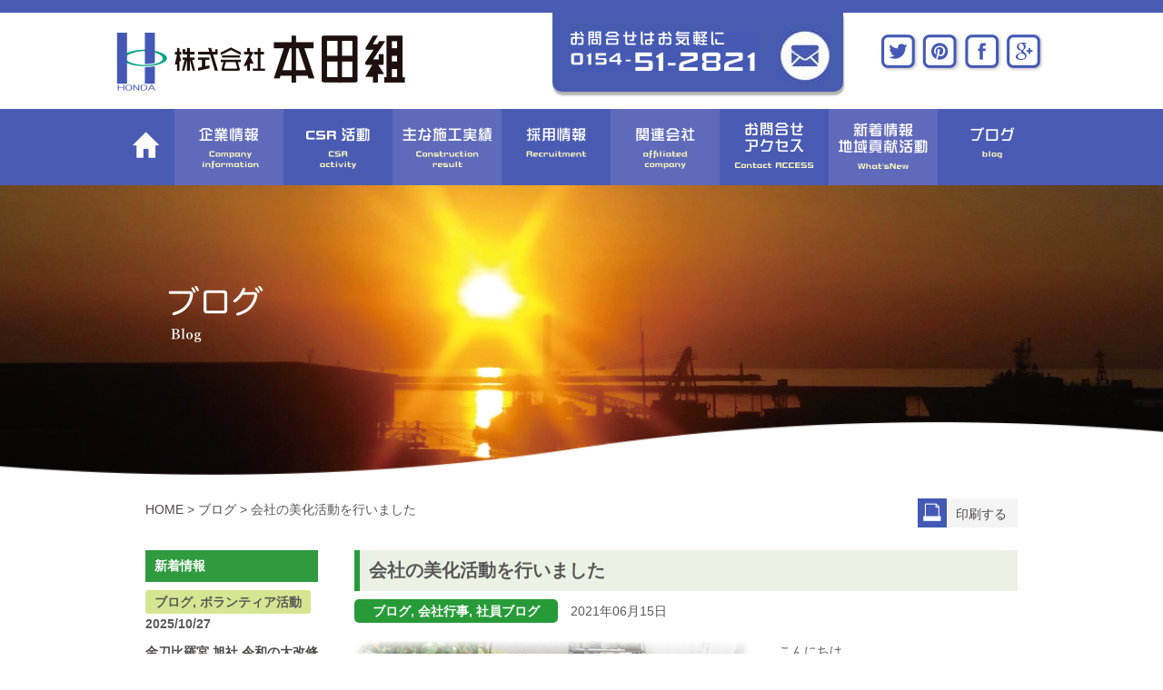

--- FILE ---
content_type: text/html; charset=UTF-8
request_url: https://www.hondagumi.jp/blog/%E4%BC%9A%E7%A4%BE%E3%81%AE%E7%BE%8E%E5%8C%96%E6%B4%BB%E5%8B%95%E3%82%92%E8%A1%8C%E3%81%84%E3%81%BE%E3%81%97%E3%81%9F-4
body_size: 39643
content:
<!DOCTYPE HTML>
<html lang="ja">
<head>
<meta http-equiv="Content-Type" content="text/html;charset=UTF-8">
<meta charset="utf-8">
<meta http-equiv="X-UA-Compatible" content="IE=edge">
<title>会社の美化活動を行いました</title>
<meta name="description" content="株式会社 本田組 公式ホームページ">
<meta name="keywords" content="北海道,釧路市,釧路,建設,釧路市役所,釧路建設開発部,釧路総合振興局,土木工事,くしろ">
<link rel="shortcut icon" href="https://www.hondagumi.jp/wp/wp-content/themes/hondagumi/images/favicon.ico">
<link rel="stylesheet" type="text/css" href="https://www.hondagumi.jp/wp/wp-content/themes/hondagumi/css/style.css">
<link rel="stylesheet" type="text/css" href="https://www.hondagumi.jp/wp/wp-content/themes/hondagumi/css/sp.css">
<link rel="stylesheet" type="text/css" href="https://www.hondagumi.jp/wp/wp-content/themes/hondagumi/css/share.css">
<link rel="stylesheet" type="text/css" href="https://www.hondagumi.jp/wp/wp-content/themes/hondagumi/css/animate.css">
<script src="https://www.hondagumi.jp/wp/wp-content/themes/hondagumi/js/jquery-1.11.3.min.js"></script>
<script src="https://www.hondagumi.jp/wp/wp-content/themes/hondagumi/js/gmap.js"></script>
<script src="https://www.hondagumi.jp/wp/wp-content/themes/hondagumi/js/viewport.js"></script>
<script src="https://www.hondagumi.jp/wp/wp-content/themes/hondagumi/js/smoothScroll.js"></script>
<script src="https://www.hondagumi.jp/wp/wp-content/themes/hondagumi/js/analytics.js"></script>
<script src="https://www.hondagumi.jp/wp/wp-content/themes/hondagumi/js/cmnsns.js"></script>
<meta name='robots' content='max-image-preview:large' />
<link rel='dns-prefetch' href='//s.w.org' />
		<!-- This site uses the Google Analytics by ExactMetrics plugin v6.7.0 - Using Analytics tracking - https://www.exactmetrics.com/ -->
							<script src="//www.googletagmanager.com/gtag/js?id=UA-102732246-1"  type="text/javascript" data-cfasync="false"></script>
			<script type="text/javascript" data-cfasync="false">
				var em_version = '6.7.0';
				var em_track_user = true;
				var em_no_track_reason = '';
				
								var disableStr = 'ga-disable-UA-102732246-1';

				/* Function to detect opted out users */
				function __gtagTrackerIsOptedOut() {
					return document.cookie.indexOf( disableStr + '=true' ) > - 1;
				}

				/* Disable tracking if the opt-out cookie exists. */
				if ( __gtagTrackerIsOptedOut() ) {
					window[disableStr] = true;
				}

				/* Opt-out function */
				function __gtagTrackerOptout() {
					document.cookie = disableStr + '=true; expires=Thu, 31 Dec 2099 23:59:59 UTC; path=/';
					window[disableStr] = true;
				}

				if ( 'undefined' === typeof gaOptout ) {
					function gaOptout() {
						__gtagTrackerOptout();
					}
				}
								window.dataLayer = window.dataLayer || [];
				if ( em_track_user ) {
					function __gtagTracker() {dataLayer.push( arguments );}
					__gtagTracker( 'js', new Date() );
					__gtagTracker( 'set', {
						'developer_id.dNDMyYj' : true,
						                    });
					__gtagTracker( 'config', 'UA-102732246-1', {
						forceSSL:true,					} );
										window.gtag = __gtagTracker;										(
						function () {
							/* https://developers.google.com/analytics/devguides/collection/analyticsjs/ */
							/* ga and __gaTracker compatibility shim. */
							var noopfn = function () {
								return null;
							};
							var newtracker = function () {
								return new Tracker();
							};
							var Tracker = function () {
								return null;
							};
							var p = Tracker.prototype;
							p.get = noopfn;
							p.set = noopfn;
							p.send = function (){
								var args = Array.prototype.slice.call(arguments);
								args.unshift( 'send' );
								__gaTracker.apply(null, args);
							};
							var __gaTracker = function () {
								var len = arguments.length;
								if ( len === 0 ) {
									return;
								}
								var f = arguments[len - 1];
								if ( typeof f !== 'object' || f === null || typeof f.hitCallback !== 'function' ) {
									if ( 'send' === arguments[0] ) {
										var hitConverted, hitObject = false, action;
										if ( 'event' === arguments[1] ) {
											if ( 'undefined' !== typeof arguments[3] ) {
												hitObject = {
													'eventAction': arguments[3],
													'eventCategory': arguments[2],
													'eventLabel': arguments[4],
													'value': arguments[5] ? arguments[5] : 1,
												}
											}
										}
										if ( typeof arguments[2] === 'object' ) {
											hitObject = arguments[2];
										}
										if ( typeof arguments[5] === 'object' ) {
											Object.assign( hitObject, arguments[5] );
										}
										if ( 'undefined' !== typeof (
											arguments[1].hitType
										) ) {
											hitObject = arguments[1];
										}
										if ( hitObject ) {
											action = 'timing' === arguments[1].hitType ? 'timing_complete' : hitObject.eventAction;
											hitConverted = mapArgs( hitObject );
											__gtagTracker( 'event', action, hitConverted );
										}
									}
									return;
								}

								function mapArgs( args ) {
									var gaKey, hit = {};
									var gaMap = {
										'eventCategory': 'event_category',
										'eventAction': 'event_action',
										'eventLabel': 'event_label',
										'eventValue': 'event_value',
										'nonInteraction': 'non_interaction',
										'timingCategory': 'event_category',
										'timingVar': 'name',
										'timingValue': 'value',
										'timingLabel': 'event_label',
									};
									for ( gaKey in gaMap ) {
										if ( 'undefined' !== typeof args[gaKey] ) {
											hit[gaMap[gaKey]] = args[gaKey];
										}
									}
									return hit;
								}

								try {
									f.hitCallback();
								} catch ( ex ) {
								}
							};
							__gaTracker.create = newtracker;
							__gaTracker.getByName = newtracker;
							__gaTracker.getAll = function () {
								return [];
							};
							__gaTracker.remove = noopfn;
							__gaTracker.loaded = true;
							window['__gaTracker'] = __gaTracker;
						}
					)();
									} else {
										console.log( "" );
					( function () {
							function __gtagTracker() {
								return null;
							}
							window['__gtagTracker'] = __gtagTracker;
							window['gtag'] = __gtagTracker;
					} )();
									}
			</script>
				<!-- / Google Analytics by ExactMetrics -->
				<script type="text/javascript">
			window._wpemojiSettings = {"baseUrl":"https:\/\/s.w.org\/images\/core\/emoji\/13.0.1\/72x72\/","ext":".png","svgUrl":"https:\/\/s.w.org\/images\/core\/emoji\/13.0.1\/svg\/","svgExt":".svg","source":{"concatemoji":"https:\/\/www.hondagumi.jp\/wp\/wp-includes\/js\/wp-emoji-release.min.js?ver=5.7.14"}};
			!function(e,a,t){var n,r,o,i=a.createElement("canvas"),p=i.getContext&&i.getContext("2d");function s(e,t){var a=String.fromCharCode;p.clearRect(0,0,i.width,i.height),p.fillText(a.apply(this,e),0,0);e=i.toDataURL();return p.clearRect(0,0,i.width,i.height),p.fillText(a.apply(this,t),0,0),e===i.toDataURL()}function c(e){var t=a.createElement("script");t.src=e,t.defer=t.type="text/javascript",a.getElementsByTagName("head")[0].appendChild(t)}for(o=Array("flag","emoji"),t.supports={everything:!0,everythingExceptFlag:!0},r=0;r<o.length;r++)t.supports[o[r]]=function(e){if(!p||!p.fillText)return!1;switch(p.textBaseline="top",p.font="600 32px Arial",e){case"flag":return s([127987,65039,8205,9895,65039],[127987,65039,8203,9895,65039])?!1:!s([55356,56826,55356,56819],[55356,56826,8203,55356,56819])&&!s([55356,57332,56128,56423,56128,56418,56128,56421,56128,56430,56128,56423,56128,56447],[55356,57332,8203,56128,56423,8203,56128,56418,8203,56128,56421,8203,56128,56430,8203,56128,56423,8203,56128,56447]);case"emoji":return!s([55357,56424,8205,55356,57212],[55357,56424,8203,55356,57212])}return!1}(o[r]),t.supports.everything=t.supports.everything&&t.supports[o[r]],"flag"!==o[r]&&(t.supports.everythingExceptFlag=t.supports.everythingExceptFlag&&t.supports[o[r]]);t.supports.everythingExceptFlag=t.supports.everythingExceptFlag&&!t.supports.flag,t.DOMReady=!1,t.readyCallback=function(){t.DOMReady=!0},t.supports.everything||(n=function(){t.readyCallback()},a.addEventListener?(a.addEventListener("DOMContentLoaded",n,!1),e.addEventListener("load",n,!1)):(e.attachEvent("onload",n),a.attachEvent("onreadystatechange",function(){"complete"===a.readyState&&t.readyCallback()})),(n=t.source||{}).concatemoji?c(n.concatemoji):n.wpemoji&&n.twemoji&&(c(n.twemoji),c(n.wpemoji)))}(window,document,window._wpemojiSettings);
		</script>
		<style type="text/css">
img.wp-smiley,
img.emoji {
	display: inline !important;
	border: none !important;
	box-shadow: none !important;
	height: 1em !important;
	width: 1em !important;
	margin: 0 .07em !important;
	vertical-align: -0.1em !important;
	background: none !important;
	padding: 0 !important;
}
</style>
	<link rel='stylesheet' id='wp-block-library-css'  href='https://www.hondagumi.jp/wp/wp-includes/css/dist/block-library/style.min.css?ver=5.7.14' type='text/css' media='all' />
<link rel='stylesheet' id='contact-form-7-css'  href='https://www.hondagumi.jp/wp/wp-content/plugins/contact-form-7/includes/css/styles.css?ver=4.8' type='text/css' media='all' />
<link rel='stylesheet' id='contact-form-7-confirm-css'  href='https://www.hondagumi.jp/wp/wp-content/plugins/contact-form-7-add-confirm/includes/css/styles.css?ver=5.1' type='text/css' media='all' />
<link rel='stylesheet' id='flexslider-css-css'  href='https://www.hondagumi.jp/wp/wp-content/themes/hondagumi/css/flexslider.css?ver=5.7.14' type='text/css' media='all' />
<!--n2css--><script type='text/javascript' id='exactmetrics-frontend-script-js-extra'>
/* <![CDATA[ */
var exactmetrics_frontend = {"js_events_tracking":"true","download_extensions":"zip,mp3,mpeg,pdf,docx,pptx,xlsx,rar","inbound_paths":"[{\"path\":\"\\\/go\\\/\",\"label\":\"affiliate\"},{\"path\":\"\\\/recommend\\\/\",\"label\":\"affiliate\"}]","home_url":"https:\/\/www.hondagumi.jp","hash_tracking":"false","ua":"UA-102732246-1"};
/* ]]> */
</script>
<script type='text/javascript' src='https://www.hondagumi.jp/wp/wp-content/plugins/google-analytics-dashboard-for-wp/assets/js/frontend-gtag.min.js?ver=6.7.0' id='exactmetrics-frontend-script-js'></script>
<script type='text/javascript' src='https://www.hondagumi.jp/wp/wp-includes/js/jquery/jquery.min.js?ver=3.5.1' id='jquery-core-js'></script>
<script type='text/javascript' src='https://www.hondagumi.jp/wp/wp-includes/js/jquery/jquery-migrate.min.js?ver=3.3.2' id='jquery-migrate-js'></script>
<link rel="https://api.w.org/" href="https://www.hondagumi.jp/wp-json/" /><link rel="EditURI" type="application/rsd+xml" title="RSD" href="https://www.hondagumi.jp/wp/xmlrpc.php?rsd" />
<link rel="wlwmanifest" type="application/wlwmanifest+xml" href="https://www.hondagumi.jp/wp/wp-includes/wlwmanifest.xml" /> 
<meta name="generator" content="WordPress 5.7.14" />
<link rel="canonical" href="https://www.hondagumi.jp/blog/%e4%bc%9a%e7%a4%be%e3%81%ae%e7%be%8e%e5%8c%96%e6%b4%bb%e5%8b%95%e3%82%92%e8%a1%8c%e3%81%84%e3%81%be%e3%81%97%e3%81%9f-4" />
<link rel='shortlink' href='https://www.hondagumi.jp/?p=1546' />
<link rel="alternate" type="application/json+oembed" href="https://www.hondagumi.jp/wp-json/oembed/1.0/embed?url=https%3A%2F%2Fwww.hondagumi.jp%2Fblog%2F%25e4%25bc%259a%25e7%25a4%25be%25e3%2581%25ae%25e7%25be%258e%25e5%258c%2596%25e6%25b4%25bb%25e5%258b%2595%25e3%2582%2592%25e8%25a1%258c%25e3%2581%2584%25e3%2581%25be%25e3%2581%2597%25e3%2581%259f-4" />
<link rel="alternate" type="text/xml+oembed" href="https://www.hondagumi.jp/wp-json/oembed/1.0/embed?url=https%3A%2F%2Fwww.hondagumi.jp%2Fblog%2F%25e4%25bc%259a%25e7%25a4%25be%25e3%2581%25ae%25e7%25be%258e%25e5%258c%2596%25e6%25b4%25bb%25e5%258b%2595%25e3%2582%2592%25e8%25a1%258c%25e3%2581%2584%25e3%2581%25be%25e3%2581%2597%25e3%2581%259f-4&#038;format=xml" />
<script src="https://ajaxzip3.github.io/ajaxzip3.js" charset="UTF-8"></script>
    <script type="text/javascript">
    jQuery(function($){
    $("#zip").attr('onKeyUp', 'AjaxZip3.zip2addr(this,\'\',\'address\',\'address\');');
})</script><style>.simplemap img{max-width:none !important;padding:0 !important;margin:0 !important;}.staticmap,.staticmap img{max-width:100% !important;height:auto !important;}.simplemap .simplemap-content{display:none;}</style>

</head>

<body id="top" class="blog">
<div id="container">
    <header id="header_second">
	<meta http-equiv="Content-Type" content="text/html;charset=UTF-8">
	<div id="second_header_upper">
		<h1 id="logo"><a href="https://www.hondagumi.jp/"><img src="https://www.hondagumi.jp/wp/wp-content/themes/hondagumi/images/logo.png" width="318" height="64" alt="株式会社本田組"></a></h1>
		<h2 id="header_tel">
			<ul>
				<li><img src="https://www.hondagumi.jp/wp/wp-content/themes/hondagumi/images/header_tel_block.png" /></li>
				<li><a href="https://www.hondagumi.jp/contact"><img src="https://www.hondagumi.jp/wp/wp-content/themes/hondagumi/images/header_mail_block.png" /></a></li>
			</ul>
		</h2>
		<div id="sns_icon">
			<ul>
				<li>
					<script>
					document.write('<a href=\"http://twitter.com/share?url=' + encodeurl + '&text=' + encodetitle + '\" rel=\"nofollow\" onclick=\"window.open(this.href, \'TWwindow\', \'width=650, height=450, menubar=no, toolbar=no, scrollbars=yes\'); return false;\"><img src=\"https://www.hondagumi.jp/wp/wp-content/themes/hondagumi/images/icon-sns01.png\" width=\"44\" height=\"44\" alt=\"Tweet\"></a>');
					</script>
				</li>
				<li>
					<script>
					document.write('<a rel=\"nofollow\" target=\"_blank\" href=\"http://www.pinterest.com/pin/create/button/?url=' + encodeurl + '&description=' + encodetitle + '\"><img src=\"https://www.hondagumi.jp/wp/wp-content/themes/hondagumi/images/icon-sns02.png\" width=\"44\" height=\"44\" alt=\"Pintarest\"></a>');
					</script>
				</li>
				<li>
					<script>
					document.write('<a href=\"http://www.facebook.com/sharer.php?u=' + encodeurl + '&t=' + encodetitle + '\" rel=\"nofollow\" onclick=\"window.open(this.href, \'FBwindow\', \'width=650, height=450, menubar=no, toolbar=no, scrollbars=yes\'); return false;\"><img src=\"https://www.hondagumi.jp/wp/wp-content/themes/hondagumi/images/icon-sns03.png\" width=\"44\" height=\"44\" alt=\"Facebook\"></a>');
					</script>
				</li>
				<li>
					<script>
					document.write('<a href=\"https://plus.google.com/share?url=' + encodeurl + '\" onclick=\"window.open(this.href, \'Gwindow\', \'width=650, height=450, menubar=no, toolbar=no, scrollbars=yes\'); return false;\"><img src=\"https://www.hondagumi.jp/wp/wp-content/themes/hondagumi/images/icon-sns04.png\" width=\"44\" height=\"44\" alt=\"GooglePlus\"></a>');
					</script>
				</li>
			</ul>
		</div>
	</div>
	<nav id="gnavi_second">
		<ul>
			<li><a href="https://www.hondagumi.jp/"><img src="https://www.hondagumi.jp/wp/wp-content/themes/hondagumi/images/gn1.png" width="29" height="29" alt="株式会社本田組"></a></li>
			<li>
				<a href="https://www.hondagumi.jp/company_index"><img src="https://www.hondagumi.jp/wp/wp-content/themes/hondagumi/images/gn2.png" width="66" height="46" alt="企業情報"></a>
				<div class="dropdown">
					<dl>
						<dt>
							<h3><img src="https://www.hondagumi.jp/wp/wp-content/themes/hondagumi/images/circle_navi1.png" width="86" height="86" alt="" /></h3>
						</dt>
						<dd>
							<div><a href="https://www.hondagumi.jp/greeting#president">〉社長挨拶</a></div>
							<div><a href="https://www.hondagumi.jp/greeting//#soshikizu">〉組織図</a></div>
							<div><a href="https://www.hondagumi.jp/about/#company_profile">〉会社概要</a></div>
							<div><a href="https://www.hondagumi.jp/about/#history">〉会社沿革</a></div>
						</dd>
					</dl>
				</div>
			</li>
			<li>
				<a href="https://www.hondagumi.jp/csr_index"><img src="https://www.hondagumi.jp/wp/wp-content/themes/hondagumi/images/gn3.png" width="70" height="46" alt="CSR活動"></a>
				<div class="dropdown">
					<dl>
						<dt>
							<h3><img src="https://www.hondagumi.jp/wp/wp-content/themes/hondagumi/images/circle_navi2.png" width="86" height="86" alt="" /></h3>
						</dt>
						<dd>
							<div><a href="https://www.hondagumi.jp/csr">〉CSR活動方針</a></div>
							<div><a href="https://www.hondagumi.jp/privacy">〉個人情報保護方針</a></div>
							<div><a href="https://www.hondagumi.jp/compliance">〉コンプライアンスへの取り組み</a></div>
							<div><a href="https://www.hondagumi.jp/bcp">〉BCPへの取り組み</a></div>
							<div><a href="https://www.hondagumi.jp/quality">〉品質方針・安全・ 環境への取り組み</a></div>
							<div><a href="https://www.hondagumi.jp/welfare">〉福利厚生</a></div>
						</dd>
					</dl>
				</div>
			</li>
			<li><a href="https://www.hondagumi.jp/works_index/works_category01"><img src="https://www.hondagumi.jp/wp/wp-content/themes/hondagumi/images/gn4.png" width="99" height="45" alt="主な施工実績"></a>
				<div class="dropdown">
					<dl>
						<dt>
							<h3><img src="https://www.hondagumi.jp/wp/wp-content/themes/hondagumi/images/circle_navi3.png" width="86" height="86" alt="" /></h3>
						</dt>
						<dd>
							<div><a href="https://www.hondagumi.jp/works_category01?category=result01">〉道路・橋梁</a></div>
							<div><a href="https://www.hondagumi.jp/works_category01?category=result02">〉港湾・漁港</a></div>
							<div><a href="https://www.hondagumi.jp/works_category01?category=result03">〉河川</a></div>
							<div><a href="https://www.hondagumi.jp/works_category01?category=result04">〉農業・森林</a></div>
							<div><a href="https://www.hondagumi.jp/works_category01?category=result05">〉まちづくり</a></div>
							<div><a href="https://www.hondagumi.jp/works_category01?category=result06">〉除雪・災害復旧</a></div>
							<div><a href="https://www.hondagumi.jp/works_category01?category=result07">〉歴代の工事</a></div>
						</dd>
					</dl>
				</div>
			</li>
			<li>
				<a href="https://www.hondagumi.jp/recruit"><img src="https://www.hondagumi.jp/wp/wp-content/themes/hondagumi/images/gn5.png" width="66" height="33" alt="採用情報"></a>
				<div class="dropdown">
					<dl>
						<dt>
							<h3><img src="https://www.hondagumi.jp/wp/wp-content/themes/hondagumi/images/circle_navi4.png" width="86" height="86" alt="" /></h3>
						</dt>
						<dd>
							<div><a href="https://www.hondagumi.jp/recruit#wanted">〉募集要項</a></div>
							<div><a href="https://www.hondagumi.jp/recruit#recruit_form">〉応募フォーム</a></div>
						</dd>
					</dl>
				</div>
			</li>
			<li><a href="https://www.hondagumi.jp/affiliated"><img src="https://www.hondagumi.jp/wp/wp-content/themes/hondagumi/images/gn6.png" width="65" height="46" alt="関連会社"></a></li>
			<li>
				<a href="https://www.hondagumi.jp/contact"><img src="https://www.hondagumi.jp/wp/wp-content/themes/hondagumi/images/gn7.png" width="88" height="50" alt="お問い合わせアクセス"></a>
				<div class="dropdown">
					<dl>
						<dt>
							<h3><img src="https://www.hondagumi.jp/wp/wp-content/themes/hondagumi/images/circle_navi5.png" width="86" height="86" alt="" /></h3>
						</dt>
						<dd>
							<div><a href="https://www.hondagumi.jp/contact#contact_form">〉お問い合わせ</a></div>
							<div><a href="https://www.hondagumi.jp/contact#access">〉アクセス</a></div>
						</dd>
					</dl>
				</div>
			</li>
			<li>
				<a href="https://www.hondagumi.jp/news"><img src="https://www.hondagumi.jp/wp/wp-content/themes/hondagumi/images/gn9.png" width="98" height="51" alt="新着情報地域貢献活動"></a>
				<div class="dropdown">
					<dl>
						<dt>
							<h3><img src="https://www.hondagumi.jp/wp/wp-content/themes/hondagumi/images/circle_navi6.png" width="86" height="86" alt="" /></h3>
						</dt>
						<dd>
							<div><a href="https://www.hondagumi.jp/whatsnew">〉新着情報</a></div>
							<div><a href="https://www.hondagumi.jp/category/topics05">〉地域貢献活動</a></div>
						</dd>
					</dl>
				</div>
			</li>
			<li><a href="https://www.hondagumi.jp/category/blog/"><img src="https://www.hondagumi.jp/wp/wp-content/themes/hondagumi/images/gn8.png" width="49" height="35" alt="ブログ"></a></li>
		</ul>
	</nav>
	<div id="sp_menu_btn"><a id="modal" href="#animatedModal"><img src="https://www.hondagumi.jp/wp/wp-content/themes/hondagumi/images/sp_menubtn.png" width="40" height="40" alt="メニュー"></a></div>
	<div id="animatedModal">
		<div class="modal-content">
			<ul>
				<li class="logo"><a href="https://www.hondagumi.jp/"><img src="https://www.hondagumi.jp/wp/wp-content/themes/hondagumi/images/footer_logo.png" width="280" alt=""></a></li>
				<li><a href="https://www.hondagumi.jp/company_index">企業情報</a></li>
				<li><a href="https://www.hondagumi.jp/csr_index">CSR活動</a></li>
				<li><a href="https://www.hondagumi.jp/works_index/works_category01">主な施工実績</a></li>
				<li><a href="https://www.hondagumi.jp/recruit">採用情報</a></li>
				<li><a href="https://www.hondagumi.jp/affiliated">関連会社</a></li>
				<li><a href="https://www.hondagumi.jp/contact">お問い合わせ・アクセス</a></li>
				<li><a href="https://www.hondagumi.jp/news">新着情報・地域貢献活動</a></li>
				<li><a href="https://www.hondagumi.jp/category/blog/">ブログ</a></li>
				<li id="btn-close-modal" class="close-animatedModal"><span>メニューを閉じる</span></li>
			</ul>
		</div>
	</div>
</header>    <div id="second_ttl">
        <h2><img src="https://www.hondagumi.jp/wp/wp-content/themes/hondagumi/images/ttl-second8.png"></h2>
    </div>
    <div id="pankuzu">
        <ul>
            <li class="breadcrumbs">
				<div class="breadcrumbs">
					<!-- Breadcrumb NavXT 7.1.0 -->
<span property="itemListElement" typeof="ListItem"><a property="item" typeof="WebPage" title="本田組へ移動" href="https://www.hondagumi.jp" class="home"><span property="name">HOME</span></a><meta property="position" content="1"></span> &gt; <span property="itemListElement" typeof="ListItem"><a property="item" typeof="WebPage" title="Go to the ブログ ブログのカテゴリ archives." href="../category/blog/" class="taxonomy blog_category"><span property="name">ブログ</span></a><meta property="position" content="2"></span> &gt; <span property="itemListElement" typeof="ListItem"><span property="name">会社の美化活動を行いました</span><meta property="position" content="3"></span>				</div>
           	</li>
            <li class="print_btn"><a href="javascript:void(0)" onclick="window.print();return false;"><img src="https://www.hondagumi.jp/wp/wp-content/themes/hondagumi/images/printout.png" width="32" height="32" alt=""><span>印刷する</span></a></li>
        </ul>
    </div>
    <div id="contents" class="second">
        <main>
            <article>
            
                <section id="second_contents">
                    <div class="works_list">
																			



                    <div class="detail_wrap">
                        <h2 class="detai_ttl">会社の美化活動を行いました</h2>
                        <strong class="category">ブログ, 会社行事, 社員ブログ</strong>
                        <time>2021年06月15日</time>
                        <div class="post_block">
                            <dl>
                                <dt><img src="https://www.hondagumi.jp/wp/wp-content/uploads/2021/06/kadann.jpg">
<h3></h3></dt>
                                <dd>こんにちは。<br />
釧路の株式会社本田組です。<br />
<br />
新型コロナウイルスの影響で自粛生活を余儀なくされている中、当社所在地 北海道釧路市も短い夏を迎えようとしています。<br />
<br />
今年も花壇に色鮮やかなバラやゼラニウムを植えました。<br />
<br />
地域住民の方や従業員が気持ちよく過ごし、この大変な日常を明るく乗り越えられるよう今後も美化活動を継続していきたいと思います。</dd>			
                            </dl>
                            <dl>
                                <dd></dd>			
                                <dt><h3></h3></dt>
                            </dl>
                        </div>
                    </div>
                    

								
							                            
                    </div>
                </section>
                <div id="sidebar01" class="sidebar">
                    <dl>
                        <dt>新着情報</dt>
						                        <dd>
							<div>
								<div>ブログ, ボランティア活動</div>
								<div>2025/10/27</div>
							</div>
							<a href="https://www.hondagumi.jp/blog/%e9%87%91%e5%88%80%e6%af%94%e7%be%85%e5%ae%ae-%e6%97%ad%e7%a4%be-%e4%bb%a4%e5%92%8c%e3%81%ae%e5%a4%a7%e6%94%b9%e4%bf%ae%e3%83%97%e3%83%ad%e3%82%b8%e3%82%a7%e3%82%af%e3%83%88%e3%81%b8%e3%81%ae%e5%be%a1">金刀比羅宮 旭社 令和の大改修プロジェクトへの御奉賛</a>
						</dd>
                                                    <dd>
							<div>
								<div>ブログ, 会社行事</div>
								<div>2025/01/01</div>
							</div>
							<a href="https://www.hondagumi.jp/blog/%e6%96%b0%e5%b9%b4%e3%81%ae%e3%81%94%e6%8c%a8%e6%8b%b6-8">新年のご挨拶</a>
						</dd>
                                                    <dd>
							<div>
								<div>ブログ, 会社行事</div>
								<div>2024/12/25</div>
							</div>
							<a href="https://www.hondagumi.jp/blog/%e5%b9%b4%e6%9c%ab%e3%81%94%e6%8c%a8%e6%8b%b6-6">年末ご挨拶</a>
						</dd>
                                                    <dd>
							<div>
								<div>ブログ, 会社行事</div>
								<div>2024/12/23</div>
							</div>
							<a href="https://www.hondagumi.jp/blog/%e5%8c%97%e6%b5%b7%e9%81%93%e6%b0%b4%e7%94%a3%e6%9e%97%e5%8b%99%e9%83%a8%e5%b7%a5%e4%ba%8b%e7%ad%89%e5%84%aa%e7%a7%80%e6%a5%ad%e8%80%85%e8%a1%a8%e5%bd%b0-2">北海道水産林務部工事等優秀業者表彰</a>
						</dd>
                                                    <dd>
							<div>
								<div>ブログ, 会社行事</div>
								<div>2024/08/09</div>
							</div>
							<a href="https://www.hondagumi.jp/blog/%e3%81%8a%e7%9b%86%e4%bc%91%e6%9a%87%e3%81%ae%e3%81%8a%e7%9f%a5%e3%82%89%e3%81%9b-2">お盆休暇のお知らせ</a>
						</dd>
                                                                            </dl>
                    <dl>
                        <dt>カテゴリー別</dt>
                        <dd>
								<li class="cat-item cat-item-33"><a href="https://www.hondagumi.jp/blog_category/cat_blog">ブログ</a>
</li>
	<li class="cat-item cat-item-73"><a href="https://www.hondagumi.jp/blog_category/%e3%83%9c%e3%83%a9%e3%83%b3%e3%83%86%e3%82%a3%e3%82%a2%e6%b4%bb%e5%8b%95">ボランティア活動</a>
</li>
	<li class="cat-item cat-item-75"><a href="https://www.hondagumi.jp/blog_category/%e4%bc%9a%e7%a4%be%e8%a1%8c%e4%ba%8b">会社行事</a>
</li>
	<li class="cat-item cat-item-72"><a href="https://www.hondagumi.jp/blog_category/%e7%a4%be%e5%93%a1%e3%83%96%e3%83%ad%e3%82%b0">社員ブログ</a>
</li>
							
						</dd>
                    </dl>
                    <dl>
                        <dt>アーカイブ</dt>
                        <dd>	<li><a href='https://www.hondagumi.jp/date/2025/10?post_type=blog'>2025年10月</a></li>
	<li><a href='https://www.hondagumi.jp/date/2025/01?post_type=blog'>2025年1月</a></li>
	<li><a href='https://www.hondagumi.jp/date/2024/12?post_type=blog'>2024年12月</a></li>
	<li><a href='https://www.hondagumi.jp/date/2024/08?post_type=blog'>2024年8月</a></li>
	<li><a href='https://www.hondagumi.jp/date/2024/07?post_type=blog'>2024年7月</a></li>
	<li><a href='https://www.hondagumi.jp/date/2024/06?post_type=blog'>2024年6月</a></li>
	<li><a href='https://www.hondagumi.jp/date/2024/05?post_type=blog'>2024年5月</a></li>
	<li><a href='https://www.hondagumi.jp/date/2024/03?post_type=blog'>2024年3月</a></li>
	<li><a href='https://www.hondagumi.jp/date/2024/01?post_type=blog'>2024年1月</a></li>
	<li><a href='https://www.hondagumi.jp/date/2023/12?post_type=blog'>2023年12月</a></li>
	<li><a href='https://www.hondagumi.jp/date/2023/07?post_type=blog'>2023年7月</a></li>
	<li><a href='https://www.hondagumi.jp/date/2023/04?post_type=blog'>2023年4月</a></li>
	<li><a href='https://www.hondagumi.jp/date/2023/01?post_type=blog'>2023年1月</a></li>
	<li><a href='https://www.hondagumi.jp/date/2022/12?post_type=blog'>2022年12月</a></li>
	<li><a href='https://www.hondagumi.jp/date/2022/11?post_type=blog'>2022年11月</a></li>
	<li><a href='https://www.hondagumi.jp/date/2022/09?post_type=blog'>2022年9月</a></li>
	<li><a href='https://www.hondagumi.jp/date/2022/08?post_type=blog'>2022年8月</a></li>
	<li><a href='https://www.hondagumi.jp/date/2022/07?post_type=blog'>2022年7月</a></li>
	<li><a href='https://www.hondagumi.jp/date/2022/06?post_type=blog'>2022年6月</a></li>
	<li><a href='https://www.hondagumi.jp/date/2022/05?post_type=blog'>2022年5月</a></li>
	<li><a href='https://www.hondagumi.jp/date/2022/04?post_type=blog'>2022年4月</a></li>
	<li><a href='https://www.hondagumi.jp/date/2022/03?post_type=blog'>2022年3月</a></li>
	<li><a href='https://www.hondagumi.jp/date/2022/01?post_type=blog'>2022年1月</a></li>
	<li><a href='https://www.hondagumi.jp/date/2021/12?post_type=blog'>2021年12月</a></li>
	<li><a href='https://www.hondagumi.jp/date/2021/10?post_type=blog'>2021年10月</a></li>
	<li><a href='https://www.hondagumi.jp/date/2021/09?post_type=blog'>2021年9月</a></li>
	<li><a href='https://www.hondagumi.jp/date/2021/08?post_type=blog'>2021年8月</a></li>
	<li><a href='https://www.hondagumi.jp/date/2021/07?post_type=blog'>2021年7月</a></li>
	<li><a href='https://www.hondagumi.jp/date/2021/06?post_type=blog'>2021年6月</a></li>
	<li><a href='https://www.hondagumi.jp/date/2021/05?post_type=blog'>2021年5月</a></li>
	<li><a href='https://www.hondagumi.jp/date/2021/04?post_type=blog'>2021年4月</a></li>
	<li><a href='https://www.hondagumi.jp/date/2021/03?post_type=blog'>2021年3月</a></li>
	<li><a href='https://www.hondagumi.jp/date/2021/02?post_type=blog'>2021年2月</a></li>
	<li><a href='https://www.hondagumi.jp/date/2021/01?post_type=blog'>2021年1月</a></li>
	<li><a href='https://www.hondagumi.jp/date/2020/12?post_type=blog'>2020年12月</a></li>
	<li><a href='https://www.hondagumi.jp/date/2020/11?post_type=blog'>2020年11月</a></li>
	<li><a href='https://www.hondagumi.jp/date/2020/10?post_type=blog'>2020年10月</a></li>
	<li><a href='https://www.hondagumi.jp/date/2020/08?post_type=blog'>2020年8月</a></li>
	<li><a href='https://www.hondagumi.jp/date/2020/07?post_type=blog'>2020年7月</a></li>
	<li><a href='https://www.hondagumi.jp/date/2020/06?post_type=blog'>2020年6月</a></li>
	<li><a href='https://www.hondagumi.jp/date/2020/03?post_type=blog'>2020年3月</a></li>
	<li><a href='https://www.hondagumi.jp/date/2020/02?post_type=blog'>2020年2月</a></li>
	<li><a href='https://www.hondagumi.jp/date/2020/01?post_type=blog'>2020年1月</a></li>
	<li><a href='https://www.hondagumi.jp/date/2019/12?post_type=blog'>2019年12月</a></li>
	<li><a href='https://www.hondagumi.jp/date/2019/11?post_type=blog'>2019年11月</a></li>
	<li><a href='https://www.hondagumi.jp/date/2019/10?post_type=blog'>2019年10月</a></li>
	<li><a href='https://www.hondagumi.jp/date/2019/09?post_type=blog'>2019年9月</a></li>
	<li><a href='https://www.hondagumi.jp/date/2019/08?post_type=blog'>2019年8月</a></li>
	<li><a href='https://www.hondagumi.jp/date/2019/07?post_type=blog'>2019年7月</a></li>
	<li><a href='https://www.hondagumi.jp/date/2019/06?post_type=blog'>2019年6月</a></li>
	<li><a href='https://www.hondagumi.jp/date/2019/05?post_type=blog'>2019年5月</a></li>
	<li><a href='https://www.hondagumi.jp/date/2019/03?post_type=blog'>2019年3月</a></li>
	<li><a href='https://www.hondagumi.jp/date/2019/02?post_type=blog'>2019年2月</a></li>
	<li><a href='https://www.hondagumi.jp/date/2019/01?post_type=blog'>2019年1月</a></li>
	<li><a href='https://www.hondagumi.jp/date/2018/12?post_type=blog'>2018年12月</a></li>
	<li><a href='https://www.hondagumi.jp/date/2018/11?post_type=blog'>2018年11月</a></li>
	<li><a href='https://www.hondagumi.jp/date/2018/10?post_type=blog'>2018年10月</a></li>
	<li><a href='https://www.hondagumi.jp/date/2018/09?post_type=blog'>2018年9月</a></li>
	<li><a href='https://www.hondagumi.jp/date/2018/08?post_type=blog'>2018年8月</a></li>
	<li><a href='https://www.hondagumi.jp/date/2018/07?post_type=blog'>2018年7月</a></li>
	<li><a href='https://www.hondagumi.jp/date/2018/06?post_type=blog'>2018年6月</a></li>
	<li><a href='https://www.hondagumi.jp/date/2018/05?post_type=blog'>2018年5月</a></li>
	<li><a href='https://www.hondagumi.jp/date/2018/04?post_type=blog'>2018年4月</a></li>
	<li><a href='https://www.hondagumi.jp/date/2018/03?post_type=blog'>2018年3月</a></li>
	<li><a href='https://www.hondagumi.jp/date/2018/02?post_type=blog'>2018年2月</a></li>
	<li><a href='https://www.hondagumi.jp/date/2018/01?post_type=blog'>2018年1月</a></li>
	<li><a href='https://www.hondagumi.jp/date/2017/12?post_type=blog'>2017年12月</a></li>
	<li><a href='https://www.hondagumi.jp/date/2017/11?post_type=blog'>2017年11月</a></li>
	<li><a href='https://www.hondagumi.jp/date/2017/10?post_type=blog'>2017年10月</a></li>
	<li><a href='https://www.hondagumi.jp/date/2017/09?post_type=blog'>2017年9月</a></li>
	<li><a href='https://www.hondagumi.jp/date/2017/08?post_type=blog'>2017年8月</a></li>
	<li><a href='https://www.hondagumi.jp/date/2017/07?post_type=blog'>2017年7月</a></li>
	<li><a href='https://www.hondagumi.jp/date/2017/06?post_type=blog'>2017年6月</a></li>
</dd>
                    </dl>
                </div>
            </article>
        </main>
    </div>
    <footer>
	<div id="page_top"><a href="#top"><img src="https://www.hondagumi.jp/wp/wp-content/themes/hondagumi/images/pagetop.png" alt="pagetop"></a></div>
	<div id="footer_sns">
		<ul>
			<li>
				<script>
				document.write('<a href=\"http://twitter.com/share?url=' + encodeurl + '&text=' + encodetitle + '\" rel=\"nofollow\" onclick=\"window.open(this.href, \'TWwindow\', \'width=650, height=450, menubar=no, toolbar=no, scrollbars=yes\'); return false;\"><img src=\"https://www.hondagumi.jp/wp/wp-content/themes/hondagumi/images/icon-sns01.png\" width=\"44\" height=\"44\" alt=\"Tweet\"></a>');
				</script>
			</li>
			<li>
				<script>
				document.write('<a rel=\"nofollow\" target=\"_blank\" href=\"http://www.pinterest.com/pin/create/button/?url=' + encodeurl + '&description=' + encodetitle + '\"><img src=\"https://www.hondagumi.jp/wp/wp-content/themes/hondagumi/images/icon-sns02.png\" width=\"44\" height=\"44\" alt=\"Pintarest\"></a>');
				</script>
			</li>
			<li>
				<script>
				document.write('<a href=\"http://www.facebook.com/sharer.php?u=' + encodeurl + '&t=' + encodetitle + '\" rel=\"nofollow\" onclick=\"window.open(this.href, \'FBwindow\', \'width=650, height=450, menubar=no, toolbar=no, scrollbars=yes\'); return false;\"><img src=\"https://www.hondagumi.jp/wp/wp-content/themes/hondagumi/images/icon-sns03.png\" width=\"44\" height=\"44\" alt=\"Facebook\"></a>');
				</script>
			</li>
			<li>
				<script>
				document.write('<a href=\"https://plus.google.com/share?url=' + encodeurl + '\" onclick=\"window.open(this.href, \'Gwindow\', \'width=650, height=450, menubar=no, toolbar=no, scrollbars=yes\'); return false;\"><img src=\"https://www.hondagumi.jp/wp/wp-content/themes/hondagumi/images/icon-sns04.png\" width=\"44\" height=\"44\" alt=\"GooglePlus\"></a>');
				</script>
			</li>
		</ul>
	</div>
	<div id="footer_bottom">
		<ul>
			<li><a href="https://www.hondagumi.jp/company_index"><img src="https://www.hondagumi.jp/wp/wp-content/themes/hondagumi/images/footer_navi1.png" alt="企業情報" width="65"></a></li>
			<li><a href="https://www.hondagumi.jp/csr_index"><img src="https://www.hondagumi.jp/wp/wp-content/themes/hondagumi/images/footer_navi2.png" alt="CSR活動" width="70"></a></li>
			<li><a href="https://www.hondagumi.jp/works_index/works_category01"><img src="https://www.hondagumi.jp/wp/wp-content/themes/hondagumi/images/footer_navi3.png" alt="主な施工実績" width="99"></a></li>
			<li><a href="https://www.hondagumi.jp/recruit"><img src="https://www.hondagumi.jp/wp/wp-content/themes/hondagumi/images/footer_navi4.png" alt="採用情報" width="65"></a></li>
			<li><a href="https://www.hondagumi.jp/affiliated"><img src="https://www.hondagumi.jp/wp/wp-content/themes/hondagumi/images/footer_navi5.png" alt="関連会社" width="65"></a></li>
			<li><a href="https://www.hondagumi.jp/contact"><img src="https://www.hondagumi.jp/wp/wp-content/themes/hondagumi/images/footer_navi6.png" alt="お問い合わせアクセス" width="81"></a></li>
			<li><a href="https://www.hondagumi.jp/news"><img src="https://www.hondagumi.jp/wp/wp-content/themes/hondagumi/images/footer_navi7.png" alt="新着情報地域貢献活動" width="98"></a></li>
			<li><a href="https://www.hondagumi.jp/category/blog/"><img src="https://www.hondagumi.jp/wp/wp-content/themes/hondagumi/images/footer_navi8.png" alt="ブログ" width="49"></a></li>
		</ul>
		<div id="footer_lower">
			<h1><a href="https://www.hondagumi.jp/"><img src="https://www.hondagumi.jp/wp/wp-content/themes/hondagumi/images/footer_logo.png" width="302" height="61" alt=""></a></h1>
			<div id="footer_info">
				<h5>北海道釧路市鳥取大通8丁目4番20号</h5>
				<dl>
					<dd><img src="https://www.hondagumi.jp/wp/wp-content/themes/hondagumi/images/footer_tel.png" width="217" height="23"></dd>
					<dd><img src="https://www.hondagumi.jp/wp/wp-content/themes/hondagumi/images/footer_fax.png" width="226" height="23"></dd>
				</dl>
			</div>
		</div>
		<h6><small>Copyright © HONDAGUMI All Right Reserved.</small></h6>
	</div>
</footer>
</div>
<script type='text/javascript' id='contact-form-7-js-extra'>
/* <![CDATA[ */
var wpcf7 = {"apiSettings":{"root":"https:\/\/www.hondagumi.jp\/wp-json\/","namespace":"contact-form-7\/v1"},"recaptcha":{"messages":{"empty":"\u3042\u306a\u305f\u304c\u30ed\u30dc\u30c3\u30c8\u3067\u306f\u306a\u3044\u3053\u3068\u3092\u8a3c\u660e\u3057\u3066\u304f\u3060\u3055\u3044\u3002"}}};
/* ]]> */
</script>
<script type='text/javascript' src='https://www.hondagumi.jp/wp/wp-content/plugins/contact-form-7/includes/js/scripts.js?ver=4.8' id='contact-form-7-js'></script>
<script type='text/javascript' src='https://www.hondagumi.jp/wp/wp-includes/js/jquery/jquery.form.min.js?ver=4.2.1' id='jquery-form-js'></script>
<script type='text/javascript' src='https://www.hondagumi.jp/wp/wp-content/plugins/contact-form-7-add-confirm/includes/js/scripts.js?ver=5.1' id='contact-form-7-confirm-js'></script>
<script type='text/javascript' src='https://www.hondagumi.jp/wp/wp-content/themes/hondagumi/js/jquery.flexslider-min.js?ver=2.2.2' id='flexslider-js-js'></script>
<script type='text/javascript' src='https://www.hondagumi.jp/wp/wp-includes/js/wp-embed.min.js?ver=5.7.14' id='wp-embed-js'></script>
<script src="https://www.hondagumi.jp/wp/wp-content/themes/hondagumi/js/animatedModal.js" type="text/javascript"></script>
<script>
jQuery("#modal").animatedModal();
</script>
</body>

</html>

--- FILE ---
content_type: text/css
request_url: https://www.hondagumi.jp/wp/wp-content/themes/hondagumi/css/sp.css
body_size: 25112
content:
@charset "UTF-8";

/*===============================================
 画面の横幅が320pxまで
===============================================*/
@media screen and (max-width:320px) {
}

/*===============================================
 画面の横幅が640pxまで
===============================================*/
@media screen and (max-width:667px) {
#main_image { display: none; }
	
	#top_message h2.aniv100 img {
		width: 100%;
		max-width: 350px;
		display: block;
		margin: 20px auto 0;
	}
#gnavi_top {
	overflow: hidden;
	width: 100%;
	position: absolute;
	bottom: 0;
	background: url("../images/gn_bg_top.png") repeat-x top center;
	box-sizing: border-box;
	height: 141px;
	z-index: 12;
}
#gnavi_top ul li { float: left; }
#gnavi_top ul li a {
	background: url("../images/gn_top_bg1.png") no-repeat top center;
	display: block;
	width: 128px;
	height: 141px;
	text-align: center;
	box-sizing: border-box;
	padding-top: 75px;
}
#gnavi_top ul li:nth-child(2) a { background: url("../images/gn_top_bg2.png") no-repeat; }
#gnavi_top ul li:nth-child(3) a { background: url("../images/gn_top_bg3.png") no-repeat; }
#gnavi_top ul li:nth-child(4) a { background: url("../images/gn_top_bg4.png") no-repeat; }
#gnavi_top ul li:nth-child(5) a { background: url("../images/gn_top_bg5.png") no-repeat; }
#gnavi_top ul li:nth-child(6) a { background: url("../images/gn_top_bg6.png") no-repeat; }
#gnavi_top ul li:nth-child(7) a { background: url("../images/gn_top_bg7.png") no-repeat; }
#gnavi_top ul li:nth-child(8) a { background: url("../images/gn_top_bg8.png") no-repeat; }
#gnavi_top ul li a:hover {
	opacity: 0.7;
	transition: 0.5s;
}
#gnavi_top ul li:nth-child(1) a:hover { background: url("../images/gn_top_bg_on1.png") no-repeat; }
#gnavi_top ul li:nth-child(2) a:hover { background: url("../images/gn_top_bg_on2.png") no-repeat; }
#gnavi_top ul li:nth-child(3) a:hover { background: url("../images/gn_top_bg_on3.png") no-repeat; }
#gnavi_top ul li:nth-child(4) a:hover { background: url("../images/gn_top_bg_on4.png") no-repeat; }
#gnavi_top ul li:nth-child(5) a:hover { background: url("../images/gn_top_bg_on5.png") no-repeat; }
#gnavi_top ul li:nth-child(6) a:hover { background: url("../images/gn_top_bg_on6.png") no-repeat; }
#gnavi_top ul li:nth-child(7) a:hover { background: url("../images/gn_top_bg_on7.png") no-repeat; }
#gnavi_top ul li:nth-child(8) a:hover { background: url("../images/gn_top_bg_on8.png") no-repeat; }
#gnavi_top ul {
	width: 1024px;
	margin: 0 auto;
}
#main_image #sns_icon ul {
	width: 206px;
	overflow: hidden;
	margin-bottom: 120px;
}
#main_image h1 {
	margin-left: 20px;
	z-index: 10;
	position: relative;
}
#sns_icon ul {
	width: 184px;
	margin: 20px auto 0;
	overflow: hidden;
}
#sns_icon ul li {
	float: left;
	width: 44px;
	margin-right: 2px;
}
#main_image #sns_icon ul li:last-child { margin: 0; }
#main_image_contetns {
	width: 1024px;
	margin: 0 auto;
	position: relative;
}
#shaoku {
	background: url("../images/bg-top_main.png") no-repeat bottom 55px center;
	height: 400px;
	position: absolute;
	bottom: 18px;
	width: 100%;
	z-index: 1;
}
#sp_menu_btn {
	position: fixed;
	top: 30px;
	right:20px;
	z-index: 200;
	}
.toppage section { }
#top_news_and_blog { padding: 30px 0; }
#top_message h2 {
	text-align: center;
	padding: 25px 10%;
	font-size: 20px;
	font-weight: bold;
	border-bottom: 7px solid #E9EAEA;
}

/*20220331*/
#top_message.aniv100-2 h2 >* {
	display:block;
}
#top_message.aniv100-2 h2 img {
	width: 150px!important;
	margin:0 auto 20px;
}


#top_works {
	width: 100%;
	background: #F4F4F4;
	padding: 30px 0 70px;
}
#top_works_inner {
	margin: 0 auto;
	padding:0 4%;
}
#top_news ul,
#top_blog ul {
	overflow: auto;
	margin-bottom: 20px;
}
.ttl-set01 {
	color: #4A5BB3;
	font-size: 32px;
	margin-bottom: 25px;
}
.ttl-set01 span {
	display: inline-block;
	border-left: 1px solid #333;
	line-height: 1.4;
	margin-left: 15px;
	padding: 0 0 0 15px;
	vertical-align: middle;
	color: #595757;
	font-size: 15px;
	font-family: '游明朝', 'Yumincho', 'Yu-mincho', 'ＭＳ Ｐ明朝', 'MS PMincho', 'ヒラギノ明朝 Pro W3', 'Hiragino Mincho Pro', 'serif';
}
.news_cat,
.blog_cat {
	width: 160px;
	/*! height: 34px; */
	box-sizing: border-box;
	padding: 2px;
	display: inline-block;
	background: #BCE1DF;
	text-align: center;
	font-size: 13px;
	font-weight: bold;
	border-radius: 5px;
	margin-bottom: 10px;
}
#top_news_and_blog ul li {
	font-size: 17px;
	font-weight: bold;
	border-bottom: 1px dashed #595757;
	padding: 0 0 15px;
	margin-bottom: 15px;
	position: relative;
}
#top_news_and_blog ul li:last-child { border: none; }
#top_news_and_blog ul li:first-child { border-bottom: 1px dashed #595757; }
#top_news {
	box-sizing: border-box;
	padding: 0 4% 60px;
	border-bottom: 7px solid #E9EAEA;
	margin-bottom:20px;
}
#top_news .news_block {
	text-overflow: ellipsis;
	white-space: nowrap;
	overflow: hidden;
}
#top_blog {
	box-sizing: border-box;
	padding: 0 4% 0;
}
#top_blog .ttl-set01 { color: #00826C; }
.blog_cat { background: #D6E591; }
.icon_new {
	position: absolute;
	top: 5px;
	right: 0;
	width:50px;
	background: #EC6861;
	padding:5px 6px 3px 15px;
	height: 18px;
	line-height: 1;
	border-radius: 50%;
	color: #fff;
	font-family: 'ＭＳ Ｐ明朝', 'MS PMincho', 'ヒラギノ明朝 Pro W3', 'Hiragino Mincho Pro', 'serif';
	float: right;
}
.btn-more { text-align: center; }
.btn-more a {
	display: inline-block;
	text-align: center;
	width: 150px;
	outline: #fff;
	background: #4A5BB3;
	color: #fff;
	border-radius: 5px;
	padding: 5px;
	text-decoration: none;
}
.btn-more a:after {
	content: " ▶︎";
	font-size: smaller;
}
.ttl-border-set {
	border-left: 7px solid #4A5BB3;
	padding: 5px 0 5px 10px;
	border-bottom: 2px solid #4A5BB3;
	font-weight: bold;
	font-size: 21px;
	color: #4A5BB3;
	margin-bottom: 30px;
}
	.ttl-border-set strong a{
		display: inline-block;
   color: #fff;
		background: #4B5DB1;
		 font-size: 15px;
		margin-top: 10px;
		padding: 2px 10px;
		border-radius: 5px;
		font-weight: normal;
	}

.blog .ttl-border-set +img { display: none; }
.ttl-border-set span {
	font-weight: bold;
	font-size: 15px;
	color: #111;
	display: block;
	width: 200px;
	vertical-align: middle;
	font-family: '游明朝', 'Yumincho', 'Yu-mincho', 'ＭＳ Ｐ明朝', 'MS PMincho', 'ヒラギノ明朝 Pro W3', 'Hiragino Mincho Pro', 'serif';
}
#top_works_box {
	overflow: hidden;
	width: 100%;
}
#top_works_box li {
	width: 92%;
	margin: 0 auto 30px;
	border-bottom: 1px solid #333;
	box-sizing: border-box;
	padding: 0 4% 30px;
}
#top_works_box li:nth-child(4) {
	padding-right: 0;
	margin: 0;
	border: none;
}
.top_works_title {
	display: block;
	color: #4A5BB3;
	border-bottom: 1px solid #4A5BB3;
	font-size: 22px;
	line-height: 1.3;
	padding-bottom: 10px;
}
.top_works_block {
	margin-bottom: 10px;
	font-weight: bold;
}
.top_works_image {
	margin: 10px 0;
	overflow: hidden;
	border-radius: 3px;
}
.top_works_image img {
	width: 100%;
	height: auto;
	margin: auto;
	top: 0;
	right: -10%;
	left: -10%;
}
.construction_data div {
	text-overflow: ellipsis;
	overflow: hidden;
	white-space: nowrap;
}
.btn-more1 a:after,
.btn-more2 a:after,
.btn-more3 a:after { content: "▶︎"; }
.btn-more2 {
	text-align: center;
	padding: 30px;
}
.btn-more2 a {
	display: inline-block;
	padding: 5px;
	border: 2px solid #4C4948;
	font-size: 17px;
	font-weight: bold;
	color: #4C4948;
	max-width: 380px;
	width: 100%;
	border-radius: 10px;
	background: #fff;
	text-decoration: none;
	box-sizing: border-box;
}
.btn-more3 a {
	display: inline-block;
	padding: 5px 20px;
	margin-top: 20px;
	font-size: 17px;
	font-weight: bold;
	color: #555;
	max-width: 160px;
	border-radius: 4px;
	background: #BCE1DF;
	text-decoration: none;
}
.toppage footer { margin-top: -39px; }
#page_top { text-align: center; }
#footer_sns {
	max-width: 1024px;
	margin: 0 auto 20px;
}
#footer_sns { overflow: hidden; }
#footer_sns ul {
	width: 206px;
	margin: 30px auto 0;
}
#footer_sns ul li {
	width: 44px;
	margin-right: 10px;
	float: left;
}
#footer_sns ul li:last-child { margin-right: 0; }
#footer_bottom {
	background: #4A5BB3;
	padding: 44px 0 0;
}
#footer_bottom ul {
	margin: 0 4% 30px;
	overflow: hidden;
}
#footer_bottom ul li {
	float: left;
	width: 48%;
	display: table-cell;
	vertical-align: middle;
	text-align: center;
	border: 1px solid #fff;
	margin-bottom: 1em;
}
#footer_bottom ul li:nth-child(2n) { float: right; }
#footer_bottom ul li a {
	display: block;
	padding: 10px 0;
}
#footer_bottom ul li a:hover,
.btn-more a:hover,
.btn-more2 a:hover,
#page_top a:hover {
	opacity: 0.6;
	transition: 0.4s;
}
#footer_bottom ul li:last-child {
	background: none;
	padding-right: 0;
}
footer { color: #fff; }
#footer_lower {
	overflow: hidden;
	margin: 0 auto;
}
#footer_lower h1 { text-align: center; }
#footer_info { text-align: center; }
#footer_info h5 { margin-bottom: 8px; }
#footer_info dl { overflow: hidden; }
#footer_info dl dd { margin-bottom: 15px; }
#footer_bottom h6 {
	text-align: center;
	padding: 15px 0 30px;
}
#header_second {
	border-top: 14px solid #4A5BB3;
	padding: 22px 0 0;
	position: relative;
}
#second_header_upper {
	margin: 0 auto 20px;
	text-align: center;
	position: relative;
}
#second_header_upper:after {
	clear: both;
	content: "";
	display: table;
}
#second_header_upper #logo {
	width: 260px;
	margin: 0 auto;
}
#second_header_upper #logo img {
	width: 100%;
	height: auto;
}
#header_tel { display: none; }
#header_tel ul {
	overflow: hidden;
	padding: 20px 0 12px 20px;
	box-sizing: border-box;
}
#header_tel ul li {
	width: 203px;
	margin-right: 15px;
}
#header_tel ul li:last-child {
	float: right;
	width: 54px;
}
#gnavi_second { display: none; }
#gnavi_second ul {
	width: 1024px;
	margin: 0 auto;
}
#gnavi_second ul:after {
	content: "";
	display: table;
	clear: both;
}
#gnavi_second ul:after {
	content:".";
	clear:both;
	display: table;
}
#gnavi_second ul li {
	width: 120px;
	float: left;
	box-sizing: border-box;
	height: 84px;
	border-top: 5px solid transparent;
}
#gnavi_second ul li { overflow: hidden; }
#gnavi_second ul li:hover {
	border-top: 5px solid #ccc;
	overflow: visible;
}
#gnavi_second ul li > a {
	display: block;
	box-sizing: border-box;
	padding-top: 15px;
	text-align: center;
}
#gnavi_second ul li:first-child { width: 64px; }
#gnavi_second ul li:first-child a { padding-top: 20px; }
#gnavi_second ul li:nth-child(2n) { background: #5F6ABB; }
#gnavi_second ul li > a:hover {
	transition: 0.4s;
	opacity: 0.7;
}
#gnavi_second ul li:nth-child(7) a,
#gnavi_second ul li:nth-child(8) a { padding-top: 10px; }
#second_ttl { height: 200px; }
#second_ttl h2 {
	margin: 0 auto;
	padding-top: 55px;
	padding-left: 20px;
}
.company #second_ttl { background: url("../images/bg-second_img1.png") no-repeat bottom center/cover; }
.csr #second_ttl { background: url("../images/bg-second_img2.png") no-repeat bottom center/cover; }
.works #second_ttl { background: url("../images/bg-second_img3.png") no-repeat bottom center/cover; }
.recruit #second_ttl { background: url("../images/bg-second_img4.png") no-repeat bottom center/cover; }
.contact #second_ttl { background: url("../images/bg-second_img5.png") no-repeat bottom center/cover; }
.kanren #second_ttl { background: url("../images/bg-second_img6.png") no-repeat bottom center/cover; }
.news #second_ttl { background: url("../images/bg-second_img7.png") no-repeat bottom center/cover; }
.blog #second_ttl { background: url("../images/bg-second_img8.png") no-repeat bottom center/cover; }
#pankuzu { padding: 25px 0; }
#pankuzu ul {
	margin: 0 auto;
	overflow: hidden;
}
.breadcrumbs { padding: 0 0 0 2.1%; }
.print_btn { display: none; }
.print_btn a {
	background: #F4F4F4;
	display: block;
	width: 110px;
	box-sizing: border-box;
}
.print_btn a span {
	box-sizing: border-box;
	padding: 5px 0 0 10px;
	display: inline-block;
}
.second article {
	margin: 0 auto;
	overflow: hidden;
}
.sidebar { margin: 0 4% 40px; }
.sidebar dl dt {
	height: 35px;
	background: #A98AB7;
	box-sizing: border-box;
	padding: 5px 0 0 10px;
	font-weight: bold;
	color: #fff;
}
.news .sidebar dl dt { background: #4A5BB3; }
.blog .sidebar dl dt { background: #2F9A3E; }
.sidebar dl dd {
	padding: 10px;
	background: #F1EEF5;
	border-bottom: 1px solid #fff;
}
.blog .sidebar dl dd {
	padding: 10px;
	background: none;
	border-bottom: 1px solid #595757;
}
.sidebar dl dd div {
	margin-bottom:5px;
}
.sidebar dl dd a{display: block;}
.sidebar dl dd a br{display: none;}
.sidebar dl dd li { list-style: none;	}
.news .sidebar dl dd a,
.blog .sidebar dl dd a {
	display: block;
}
.president {
	overflow: hidden;
	border-bottom: 1px dashed #ddd;
	padding-bottom: 50px;
	margin-bottom: 50px;
}
.president h4 {
	text-align: center;
	font-size: 20px;
	font-family: serif;
	padding-right: 20px;
	line-height: 1.2;
	margin-bottom: 30px;
}
.president h4 span { font-size: 14px; }
.president p br { display: none; }
#company_profile,
#soshikizu { 
	margin-bottom: 40px;
	padding-bottom:20px;
	border-bottom:1px dashed #595757;	
}
#soshikizu img {
	width: 100%;
	height: auto;
}
#company_profile table {
	width: 100%;
	border-collapse: collapse;
}
#company_profile table tr {
	display: block;
	margin-bottom: 20px;
}
#company_profile table th {
	background: #D4ECEA;
	font-weight: bold;
	padding: 0.7em 0 0.7em 1.2em;
	text-align: left;
	width: 100%;
	border: 1px solid #ccc;
	box-sizing: border-box;
	display: block;
}
#company_profile table td {
	background: #FFFEF2;
	font-weight: bold;
	border: 1px solid #ccc;
	padding: 0.7em 1.2em;
	width: 100%;
	box-sizing: border-box;
	display: block;
}
#history table {
	font-family: "Times New Roman", "游明朝", "Yu Mincho", "游明朝体", "YuMincho", "ヒラギノ明朝 Pro W3", "Hiragino Mincho Pro", "HiraMinProN-W3", "HGS明朝E", "ＭＳ Ｐ明朝", "MS PMincho", serif;
	font-size: 1.1em;
	font-weight: bold;
}
#history table tr {
	display: block;
	margin-bottom: 20px;
	border-bottom: 1px solid #ddd;
}
#history table th {
	display: block;
	text-align: left;
	font-size: larger;
}
#history table td { display: block; }
#contents_selecter dd ul { overflow: hidden; }
#contents_selecter dd ul li {
	float: left;
	width: 49%;
	margin-bottom: 10px;
}
#contents_selecter dd ul li img { width: 100%; }
#contents_selecter dd ul li:nth-child(2n) { float: right; }
#contents_selecter dt {
	border-bottom: #ccc solid 1px;
	font-weight: bold;
	font-size: 15px;
	padding-bottom: 15px;
	margin-bottom: 25px;
	text-align: center;
	padding-top: 1.5em;
}
.csr_txtbox { margin-bottom: 50px; }
.csr_txtbox dt {
	margin-bottom: 30px;
	font-weight: bold;
}
.csr_listbox dl {}
.csr_listbox dl dt {
	font-weight: bold;
	font-size: 20px;
	font-family: serif;
}
.quality_box {
	border-top: 7px solid #E9EAEA;
	margin: 30px 0;
}
.quality_block h4 {
	font-size: 17px;
	font-family: serif;
}
.quality_block ul {
	overflow: hidden;
	margin-bottom: 25px;
}
.quality_block ul li {
	float: left;
	width: 49%;
	padding-top: 10px;
}
.quality_block ul li:nth-child(2n) { float: right; }
.csr_listbox dt {
	font-size: 20px;
	font-family: serif;
	padding: 30px 0 5px;
}
.welfare_box dl dt {
	font-weight: bold;
	font-size: 20px;
	font-family: serif;
	margin-bottom: 10px;
}
.welfare_box dl dd ul {
	background: url("../images/dot.png") no-repeat left 30px bottom;
	padding-bottom: 20px;
	margin-bottom: 20px;
}
.welfare_bottom {
	overflow: hidden;
	margin-bottom: 50px;
}
.welfare_bottom .left {
	float: left;
	width: 480px;
}
.welfare_bottom .left dl:last-child dd ul { background: none; }
.welfare_bottom .right {
	width: 225px;
	margin: 0 auto;
}
#works_box .works_block:nth-child(2n) { background: #f0f0f0; }
.works_list .works_block {
	overflow: hidden;
}
.works_list .works_block .post_thumnail {
}
.works_list .works_block .post_thumnail img {
	width: 100%;
	margin: 0 0 10px;
	height: auto;
}
.works_list .works_spec {
}
.works_block {
	overflow: hidden;
	padding: 20px;
}
.works_image {
	width: 220px;
	height: 150px;
	float: left;
	overflow: hidden;
	border-radius: 3px;
}
.works_image a {
	display: block;
	position: relative;
}
.works_image a:hover {
	opacity: 0.7;
	transition: 0.4s;
}
.works_image img {
	position: absolute;
	width: 110%;
	height: auto;
	margin: auto;
	top: 10%;
	right: -50%;
	left: -50%;
}
.works_spec {
	width: 100%;
	float: right;
}
.works_title {
	font-size: 22px;
	font-weight: bold;
	color: #4A5BB3;
	text-decoration: underline;
}
.pager a,
.pager li a {
	color: #4A5BB3;
	font-weight: bold;
}
.concept {
	margin-bottom: 50px;
	padding: 0 4%;
	text-align: center;
}
.concept h2 {
	margin-bottom: 10px;
	font-weight: bold;
	color: #4A5BB3;
}
.nosidebar #second_contents { max-width: 960px; }
#second_contents {
	margin: 0 4%;
	margin-bottom: 50px;
}
	.welfare_box dl dd ul li img{width: 100%;}	
.wanted { margin-bottom: 70px; }
.wanted dl dt {
	background: #BCE1DF;
	color: #595757;
	font-weight: bold;
	font-size: 15px;
	line-height:33px;
	text-align: center;
	padding:5px 10px;
	width: 120px;
	margin-bottom: 10px;
	display: block;
	border-radius: 10px;
	vertical-align: middle;
	margin-right: 20px;
}
.wanted dl dd {
	padding: 0;
	vertical-align: middle;
	font-weight: bold;
	font-size: 16px;
}
.wanted dl {
	padding-bottom: 15px;
	margin-bottom: 15px;
	display: table;
	width: 100%;
	border-bottom: 1px dotted #ccc;
}
#access p strong span {
	font-family: serif;
	font-weight: nonrmal;
}
.kigyou_list { text-align: center; }
.kigyou_list img {
	width: 100%;
	height: auto;
}	
.arrow {
	width:40px;
	margin:20px auto;
	}
.kigyou_list ul li {
	border-bottom: 1px solid #775222;
	padding-bottom: 40px;
	margin: 0 auto;
	margin-bottom: 40px;
}
.contact .wpcf7-form dd { margin-bottom: 40px; }
#submit_button { text-align: center; }
.wpcf7-form dl { margin-bottom: 40px; }
.wpcf7-form dl:nth-child(3) {
}
.wpcf7-form dl:nth-child(3) dd p br { display: none; }
.wpcf7-form dl:nth-child(3) dd p span { margin-right: 1em; }
.wpcf7-form dl:nth-child(5) { clear: both; }
.wpcf7-form dl dt,
h2.ttl-bar01,
.detai_ttl {
	font-size: 20px;
	border-left: 6px solid #4A5BB3;
	padding: 5px 10px;
	margin-bottom: 10px;
	font-weight: bold;
	background: #EFF3F9;
}
.blog .detai_ttl {
	border-left-color: #289B39;
	background: #EBF2E5;
}
.news .detai_ttl { margin-bottom: 30px; }
.local_wrap .category,
.detail_wrap .category,
.list_wrap .category {
	background: #4A5BB3;
	padding: 5px 20px;
	color: #fff;
	border-radius: 5px;
	margin-right: 4px;
}
.blog .category {
	background: #D6E591;
	color: #595757;
}
.list_wrap {
	overflow: hidden;
	margin-bottom: 30px;
	padding-bottom: 30px;
	border-bottom: 1px dashed #aaa;
}
.list_wrap time { font-weight: bold; font-size: smaller; }
.list_wrap div {
	overflow: hidden;
	/*padding-top: 10px;*/
	
}
.list_wrap .post_thumbnail {
	padding-top:10px;
}
.blog .list_wrap .post_thumbnail {
	width: 100%;
	float: none;
	margin-top: 10px;
	clear: both;
}
.blog .list_wrap .post_thumbnail img {
	width: 100%;
	height: auto;
}
.post_title a {
	color: #4A5BB3;
	font-weight: bold;
}
.blog .list_wrap time + div dl { width: 100%; }
.list_wrap .post_thumbnail a {
	width: 100%;
	display: block;
}
.list_wrap .post_thumbnail img {
	width: 100%;
	height:auto;
	}
.list_wrap time + div dl {
}
.news .category {
	background: #BCE1DF;
	color: #555;
	margin-bottom:5px;
}
#news_block .list_wrap dl {
	margin-bottom:25px;
}
.news #sidebar01 dl dd,
.local #sidebar01 dl dd { background: #fff; }
.news #sidebar01 dl dd  li{list-style: none;}	
.news #sidebar01 dl dd {
	padding-left: 0;
	border-bottom: 1px dotted #ccc;
	margin-bottom: 20px;
}
#sidebar01 dl dd div div:nth-child(1) {
	background: #D6E591;
	padding: 5px 10px;
	display: inline;
	border-radius: 3px;
}
#sidebar01 dl dd div div:nth-child(2) { display: inline; }
.post_block { padding-top: 20px; }
.more a {
	color: #4A5BB3;
	font-weight: bold;
}

.post_block dl { overflow: hidden; }
.post_block dl dt img ,
.post_block dl dt h3 { margin-bottom: 10px;
}
.post_block dl dt img { width: 100%; }
.post_block dl dd {
	margin-bottom:20px;
}
.post_block dl:first-child {
	border-bottom: 1px solid #ccc;
	padding: 0 0 20px;
	margin-bottom: 20px;
}
.blog .detail_wrap .category {
	background: #289B39;
	color: #fff;
	}
.local_upper { padding: 20px 0; }
.local_main_img { margin-bottom: 20px; }
.local_main_img img { width: 100%; }
.local_middle {
	overflow: hidden;
	margin-bottom: 30px;
}
.local_middle ul li {
	float: left;
	width: 32%;
	margin-right: 2%;
}
.local_middle ul li img { width: 100%; }
.local_middle ul li:nth-child(3) { margin-right: 0; }
.local_bottom { overflow: hidden; }
.local_bottom .txt_box {
	width: 56%;
	float: left;
}
.local_bottom .side_img {
	float: right;
	width: 40%;
}
.local_bottom .side_img img { width: 100%; }
.wpcf7-form input {
	width: 100%;
	padding: 5px;
}
.no_W100 input { width: auto }

#button_block{max-width: 500px; margin: 0 auto;
text-align: center;}
#submit_button .wpcf7-submit,
#submit_button .wpcf7-confirm,
#submit_button .wpcf7-back,
#reset_button input{
	font-size: 16px;
	font-weight: bold;
	border-radius: 8px;
	background: #4A5BB3;
	border: none;
	display: inline-block;
	width:200px;
	color: #fff;
	padding: 10px 0;
}
#submit_button .wpcf7-back {
	width:100px;
	margin-right:15px;
}
#reset_button input{width: 200px;}
	
.wpcf7-form dl dt span {
	font-size: smaller;
	font-weight: normal;
	font-family: serif;
	padding-left: 10px;
	color: #4C4948;
}
.wpcf7-form .mark {
	color: #E94F49;
	font-size: 17px;
	font-family: serif;
}
.wpcf7-form textarea { width: 100%; }
#top_works_slider { display: none; }
#top_works_slider .slides { height: 160px; }
.slick-prev {
	position: relative;
	z-index: 11;
	background: none;
	border: none;
	top: 80px;
	left: 88px;
	cursor: pointer;
}
.slick-next {
	position: relative;
	z-index: 12;
	bottom: 100px;
	background: none;
	border: none;
	left: 88px;
	cursor: pointer;
}
top_works_slider .slides a {
	display: block;
	height: 160px;
}
#top_works_slider .slides img {
	width: 100%;
	height: 100%;
}
.works_table {
	width: 100%;
	border-collapse: collapse;
	margin: 30px 0 50px;
}
.works_table tr {
	display: block;
	width: 100%;
	margin-bottom: 15px;
	}
.works_table th {
	width: 100%;
	box-sizing: border-box;
	background: #EFF3F9;
	padding: 10px;
	border: 1px solid #ccc;
	vertical-align: middle;
	font-weight: bold;
	display: block;
}
.works_table td {
	width: 100%;
	display: block;
	box-sizing: border-box;
	padding: 10px;
	border: 1px solid #ccc;
}
.thumbnail_list_wrap {
	overflow: hidden;
	padding: 50px 0;
}
.thumbnail_list li {
	width: 100%;
	margin-bottom: 25px;
	padding: 20px;
	background: #F4F4F4;
	box-sizing: border-box;
}
.thumbnail_trim {
}
.thumbnail_trim img {
	width: 100%;
	height: auto;
	margin: auto;
	top: -5%;
	bottom: -5%;
	left: -5%;
	right: -5%;
}
.thumbnail_list h4 {
	margin-top: 10px;
	overflow: hidden;
	font-size: larger;
}
.thumbnail_list h4 a {
	color: #4A5BB3;
	font-weight: bold;
}
.dropdown dl {
	background: #fff;
	position: relative;
	top: 50px;
	padding: 1em;
	width: 310px;
	border-radius: 10px;
	min-height: 90px;
	box-shadow: 3px 5px 9px -7px rgba(0,0,0,0.5);
}
.dropdown dl:after {
	clear: both;
	content: "";
	display: table;
	bottom: 100%;
	left: 15%;
	border: solid transparent;
	height: 0;
	width: 0;
	position: absolute;
	pointer-events: none;
	border-color: rgba(255, 255, 255, 0);
	border-bottom-color: #fff;
	border-width: 10px;
}
.dropdown dl dt {
	float: left;
	width: 90px;
}
.dropdown dl dd {
	float: left;
	padding: 1.5em 0 0 1em;
	width: 200px;
}
.dropdown dl dd div {
	display: inline-block;
	margin-right: 1em;
}
.dropdown dl dd div a { color: #4A5BB3; }
#gnavi_second ul li:nth-child(3) .dropdown dl { width: 520px; }
#gnavi_second ul li:nth-child(3) .dropdown dl dd {
	width: 400px;
	padding-top: 0.5em;
}
#gnavi_second ul li:nth-child(4) .dropdown dl { width: 420px; }
#gnavi_second ul li:nth-child(4) .dropdown dl dd {
	width: 300px;
	padding-top: 0.5em;
}
#gnavi_second ul li:nth-child(5) .dropdown dl { width: 240px; }
#gnavi_second ul li:nth-child(5) .dropdown dl dd {
	width: 120px;
	padding-top: 1.5em;
}
#gnavi_second ul li:nth-child(7) .dropdown dl { width: 240px; }
#gnavi_second ul li:nth-child(7) .dropdown dl dd {
	width: 120px;
	padding-top: 1.5em;
}
#gnavi_second ul li:nth-child(8) .dropdown dl { width: 240px; }
#gnavi_second ul li:nth-child(8) .dropdown dl dd {
	width: 120px;
	padding-top: 1.5em;
}
#access #gmap {
	height: 500px;
	margin-top: 20px;
}
/*追加*/
#billboard {
	height: 240px;
	margin: 0 auto;
	overflow: hidden;
	position: relative;
	width: 520px;
	border: double 3px #CCCCCC;
}
#billboard ul li {
	display: block;
	height: 240px;
	width: 900px;
}
/* btn */
.mod_billboardcontent_btn {
	clip: rect(1px, 1px, 1px, 1px);
	position: absolute !important;
}
.post_note {
	margin-left: 10px;
	display: inline-block;
}
.post_note+br{display: none;}
.modal-content{
		padding: 1em;
	text-align: center;
}
	.modal-content li a{background: #fff; display: block; margin-bottom: 10px; padding: 5px; font-size: larger; font-weight: bold; border-radius: 5px;}
	.modal-content .logo a{
		background:transparent;
		margin-bottom: 25px;
	}
	#btn-close-modal{
		cursor: pointer;
		margin-top: 30px;
		background: #bbb; padding: 5px; font-weight: bold;
	}
	.csr_listbox p>img{width: 100%;}
}

--- FILE ---
content_type: text/css
request_url: https://www.hondagumi.jp/wp/wp-content/themes/hondagumi/css/share.css
body_size: 1148
content:
/*====================================================================
	共通汎用クラス
 ====================================================================*/

.overflow { overflow: hidden; }
.bb-dotted { border-bottom: 1px dotted #ccc; }
.bnr_hover:hover {
	opacity: 0.5;
	transition: 0.4s;
}

/*下方向へのマージン*/
.mb0 { margin-bottom: 0; }
.mb10 { margin-bottom: 10px !important; }
.mb20 { margin-bottom: 20px !important; }
.mb30 { margin-bottom: 30px !important; }
.mb40 { margin-bottom: 40px !important; }
.mb50 { margin-bottom: 50px !important; }
.mb60 { margin-bottom: 60px !important; }
.mb70 { margin-bottom: 70px !important; }
.mb80 { margin-bottom: 80px !important; }
/*カラー*/
.red { color: #C90304; }
.red_block {
	background: #C90304;
	color: #fff;
	padding: 2px 4px;
}
/*ロールオーバー透過*/
.bnr_hover a:hover {
	opacity: 0.8;
	transition: 0.5s;
}

@media screen and (min-width: 641px) {
/*====================================================================
	PC汎用クラス
 ====================================================================*/

.central960 {
	width: 960px;
	margin: 0 auto;
}
}


--- FILE ---
content_type: application/javascript
request_url: https://www.hondagumi.jp/wp/wp-content/themes/hondagumi/js/cmnsns.js
body_size: 296
content:
//現在のページURLとタイトルとdescriptionを取得する
var url = document.URL;
var title = document.title;
var description = $("meta[name=description]").attr("content");
var encodeurl = encodeURIComponent(url);//追記部分
var encodetitle = encodeURIComponent(title);//追記部分

--- FILE ---
content_type: application/javascript
request_url: https://www.hondagumi.jp/wp/wp-content/themes/hondagumi/js/animatedModal.js
body_size: 4064
content:
/*=========================================
 * animatedModal.js: Version 1.0
 * author: João Pereira
 * website: http://www.joaopereira.pt
 * email: joaopereirawd@gmail.com
 * Licensed MIT 
=========================================*/

(function ($) {
 
    $.fn.animatedModal = function(options) {
        var modal = $(this);
        
        //Defaults
        var settings = $.extend({
            modalTarget:'animatedModal', 
            position:'fixed', 
            width:'100%', 
            height:'100%', 
            top:'0px', 
            left:'0px', 
            zIndexIn: '9999',  
            zIndexOut: '-9999',  
            color: '#475CB0', 
            opacityIn:'0.95',  
            opacityOut:'0', 
            animatedIn:'zoomIn',
            animatedOut:'zoomOut',
            animationDuration:'.6s', 
            overflow:'auto', 
            // Callbacks
            beforeOpen: function() {},           
            afterOpen: function() {}, 
            beforeClose: function() {}, 
            afterClose: function() {}
 
            

        }, options);
        
        var closeBt = $('.close-'+settings.modalTarget);

        //console.log(closeBt)

        var href = $(modal).attr('href'),
            id = $('body').find('#'+settings.modalTarget),
            idConc = '#'+id.attr('id');
            //console.log(idConc);
            // Default Classes
            id.addClass('animated');
            id.addClass(settings.modalTarget+'-off');

        //Init styles
        var initStyles = {
            'position':settings.position,
            'width':settings.width,
            'height':settings.height,
            'top':settings.top,
            'left':settings.left,
            'background-color':settings.color,
            'overflow-y':settings.overflow,
            'z-index':settings.zIndexOut,
            'opacity':settings.opacityOut,
            '-webkit-animation-duration':settings.animationDuration,
            '-moz-animation-duration':settings.animationDuration,
            '-ms-animation-duration':settings.animationDuration,
            'animation-duration':settings.animationDuration
        };
        //Apply stles
        id.css(initStyles);

        modal.click(function(event) {       
            event.preventDefault();
            $('body, html').css({'overflow':'hidden'});
            if (href == idConc) {
                if (id.hasClass(settings.modalTarget+'-off')) {
                    id.removeClass(settings.animatedOut);
                    id.removeClass(settings.modalTarget+'-off');
                    id.addClass(settings.modalTarget+'-on');
                } 

                 if (id.hasClass(settings.modalTarget+'-on')) {
                    settings.beforeOpen();
                    id.css({'opacity':settings.opacityIn,'z-index':settings.zIndexIn});
                    id.addClass(settings.animatedIn);  
                    id.one('webkitAnimationEnd mozAnimationEnd MSAnimationEnd oanimationend animationend', afterOpen);
                };  
            } 
        });



        closeBt.click(function(event) {
            event.preventDefault();
            $('body, html').css({'overflow':'auto'});

            settings.beforeClose(); //beforeClose
            if (id.hasClass(settings.modalTarget+'-on')) {
                id.removeClass(settings.modalTarget+'-on');
                id.addClass(settings.modalTarget+'-off');
            } 

            if (id.hasClass(settings.modalTarget+'-off')) {
                id.removeClass(settings.animatedIn);
                id.addClass(settings.animatedOut);
                id.one('webkitAnimationEnd mozAnimationEnd MSAnimationEnd oanimationend animationend', afterClose);
            };

        });

        function afterClose () {       
            id.css({'z-index':settings.zIndexOut});
            settings.afterClose(); //afterClose
        }

        function afterOpen () {       
            settings.afterOpen(); //afterOpen
        }

    }; // End animatedModal.js

}(jQuery));



        


--- FILE ---
content_type: application/javascript
request_url: https://www.hondagumi.jp/wp/wp-content/themes/hondagumi/js/gmap.js
body_size: 2322
content:
google.maps.event.addDomListener(window, 'load', function() {
	//---マップID
	var mapId = {
		"gmap"	: "gmap"
	};
	//---緯度経度設定
	var latLng = {
		"gmap"			: new Array(43.017701, 144.337145),
	};
	//---マップカラー
	var mapColor = {
	};
	//---マーカー画像URL
	var markerUrl = {
		"gmap" 			: "http://www.hondagumi.jp/wp/wp-content/themes/hondagumi/images/mapicon.png",
	};
	//---マーカー大きさ
	var markerSize = {
		"gmap"			: new Array(new google.maps.Size(83, 150)),
	};
	//---マーカー位置調整
	var anchorPoint = {
		"gmap"			: new Array(new google.maps.Point(42,110)),
	};
	//-----originPoints -----
	var originPoints = {
		"gmap"			: new Array(new google.maps.Point(0, 0)),
	};
	//-----latlngs -----
	var latlngs ={
		"gmap"			: new Array(new google.maps.LatLng(latLng["gmap"][0], latLng["gmap"][1])),
};
	var mapOptions = new Array;
	for( var i in latLng){
		var mapCenter = new google.maps.LatLng(latLng[i][0], latLng[i][1]);
		
		mapOptions[i] = mapstyle(mapColor[i]);
	}
	var mapObj = new Array();
	for(var i in mapId){
		if(document.getElementById(mapId[i]) != null){
			mapObj[i] = new google.maps.Map(document.getElementById(mapId[i]), mapOptions[i]);
		}else{
			mapObj[i] = false;
		}
	}
	
	var markerImg = null;
	
	for(var i in mapObj){
		if(mapObj[i]){
			for (var j = 0, jj = 1; j < originPoints[i].length; j++, jj++) {
				var zIdx = jj;
		
				markerImg = new google.maps.MarkerImage(
					markerUrl[i],
					markerSize[i][j],
					originPoints[i][j],
					anchorPoint[i][j]
				);
				new google.maps.Marker({
					position: latlngs[i][j],
					map: mapObj[i],
					icon: markerImg,
					zIndex: zIdx
				});
			}	
		}
	}

	function mapstyle(name){
		if(typeof name === 'undefined') name = "default";
		var style = new Array();
		style["default"] = {
		zoom: 17,
		scrollwheel: false,
		center: mapCenter,
		mapTypeId: google.maps.MapTypeId.ROADMAP,
		//-----▼デザインのカスタマイズ▼ -----
			
		//-----▼スタイルの設定▼-----
		styles: [],
		
		//-----▼各種コントローラーの設定▼-----
		
		mapTypeControl: true,
		scaleControl: false,
		zoomControl: true,
		panControl: false,
		streetViewControl: true,
		overViewControl: false
		//-----▲デザインのカスタマイズ▲ -----
		
		};
		return style[name];
	}
}); 

